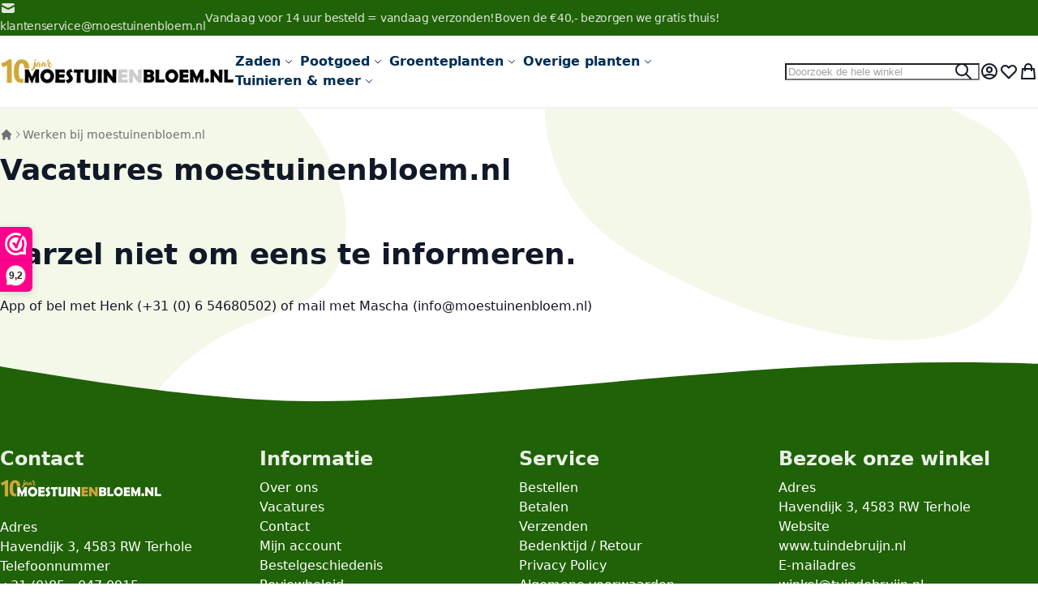

--- FILE ---
content_type: text/css
request_url: https://moestuinenbloem.nl/static/version1755585987/frontend/Local/argentobreeze-custom/nl_NL/WebwinkelKeur_Magento2/css/widget.min.css
body_size: 382
content:
.webwinkelkeur-small-score .rating-summary{float:left;margin-right:10px}.webwinkelkeur-small-score .brandicon{background:url(../images/webwinkelkeur_brand_icon.png) no-repeat;background-size:20px;width:25px;height:25px;position:absolute;margin:-3px 0 0 -24px}.webwinkelkeur-small-score p{display:block;padding:4px;margin-bottom:0}.webwinkelkeur-small-score a{margin-left:25px}.webwinkelkeur-big-score.default,.webwinkelkeur-big-score.nl{background-image:url(../images/webwinkelkeur_brand.svg);background-position:50% 20%}.webwinkelkeur-big-score.de,.webwinkelkeur-big-score.en,.webwinkelkeur-big-score.es,.webwinkelkeur-big-score.fr{background-image:url(../images/valuedshops_brand.svg);background-position:50% 30%}.webwinkelkeur-big-score{padding:20px;width:250px;background:#f8f8f8 no-repeat 60px 20px;background-size:250px;image-rendering:auto}.webwinkelkeur-big-score p{display:block;margin-top:120px;margin-bottom:5px}.webwinkelkeur-big-score .score{font-weight:700;font-size:16px;border-bottom:1px solid rgba(126,128,126,.08);display:block}.webwinkelkeur-big-score .text{display:block;font-size:13px;margin-top:8px}.trustprofile-small-score .rating-summary{float:left;margin-right:10px}.trustprofile-small-score .brandicon{background:url(../images/trustprofile_brand_icon.png) no-repeat;background-size:20px;width:25px;height:25px;position:absolute;margin:-3px 0 0 -24px}.trustprofile-small-score p{display:block;padding:4px;margin-bottom:0}.trustprofile-small-score a{margin-left:25px}.trustprofile-big-score{background-color:#f8f8f8;background-image:url(../images/trustprofile_brand.svg);background-repeat:no-repeat;background-position:50% 30%;background-size:250px;padding:20px;width:250px;image-rendering:auto}.trustprofile-big-score p{display:block;margin-top:120px;margin-bottom:5px}.trustprofile-big-score .score{font-weight:700;font-size:16px;border-bottom:1px solid rgba(126,128,126,.08);display:block}.trustprofile-big-score .text{display:block;font-size:13px;margin-top:8px}

--- FILE ---
content_type: text/css
request_url: https://moestuinenbloem.nl/static/version1755585987/frontend/Local/argentobreeze-custom/nl_NL/css/deferred-default.min.css
body_size: 12595
content:
*{outline:none}:where(:focus-visible){outline:2px solid rgba(var(--ring-color),var(--ring-alpha,1));outline-offset:1px}select:not([multiple]){background-image:url("data:image/svg+xml,%3csvg xmlns='http://www.w3.org/2000/svg' fill='none' viewBox='0 0 20 20'%3e%3cpath stroke='%236b7280' stroke-linecap='round' stroke-linejoin='round' stroke-width='1.5' d='M6 8l4 4 4-4'/%3e%3c/svg%3e");background-position:right .5rem center;background-repeat:no-repeat;background-size:1.5em 1.5em}[type=checkbox]:checked,[type=radio]:checked{border-color:transparent;background-color:currentColor;background-size:100% 100%;background-position:center;background-repeat:no-repeat}[type=checkbox]:checked{background-image:url("data:image/svg+xml,%3csvg viewBox='0 0 16 16' fill='white' xmlns='http://www.w3.org/2000/svg'%3e%3cpath d='M12.207 4.793a1 1 0 010 1.414l-5 5a1 1 0 01-1.414 0l-2-2a1 1 0 011.414-1.414L6.5 9.086l4.293-4.293a1 1 0 011.414 0z'/%3e%3c/svg%3e")}[type=radio]:checked{background-image:url("data:image/svg+xml,%3csvg viewBox='0 0 16 16' fill='white' xmlns='http://www.w3.org/2000/svg'%3e%3ccircle cx='8' cy='8' r='3'/%3e%3c/svg%3e")}[type=checkbox]:checked:focus-visible,[type=checkbox]:checked:hover,[type=radio]:checked:focus-visible,[type=radio]:checked:hover{border-color:transparent;background-color:currentColor}[type=checkbox]:indeterminate{background-image:url("data:image/svg+xml,%3csvg xmlns='http://www.w3.org/2000/svg' fill='none' viewBox='0 0 16 16'%3e%3cpath stroke='white' stroke-linecap='round' stroke-linejoin='round' stroke-width='2' d='M4 8h8'/%3e%3c/svg%3e");border-color:transparent;background-color:currentColor;background-size:100% 100%;background-position:center;background-repeat:no-repeat}[type=checkbox]:indeterminate:focus-visible,[type=checkbox]:indeterminate:hover{border-color:transparent;background-color:currentColor}[type=file]:focus{outline:1px auto -webkit-focus-ring-color}[type=range]:focus,[type=range]:focus-visible{outline:0}[type=range]:focus::-webkit-slider-thumb{box-shadow:0 0 0 1px rgba(var(--z-layer-bg),var(--z-layer-bg-alpha,1)),0 0 0 .25rem rgba(var(--brand-color),.2)}[type=range]:focus::-moz-range-thumb{box-shadow:0 0 0 1px rgba(var(--z-layer-bg),var(--z-layer-bg-alpha,1)),0 0 0 .25rem rgba(var(--brand-color),.2)}[type=range]:focus::-webkit-slider-thumb{transition:background-color var(--transition-duration),border-color var(--transition-duration),box-shadow var(--transition-duration),color var(--transition-duration),text-decoration-color var(--transition-duration),opacity var(--transition-duration),transform var(--transition-duration),display var(--transition-duration),visibility var(--transition-duration) 0s;transition-timing-function:cubic-bezier(.4,0,.2,1);transition-behavior:allow-discrete}.breeze-inactive [type=range]:focus::-webkit-slider-thumb{transition:none !important}[type=range]:focus::-moz-range-thumb{transition:background-color var(--transition-duration),border-color var(--transition-duration),box-shadow var(--transition-duration),color var(--transition-duration),text-decoration-color var(--transition-duration),opacity var(--transition-duration),transform var(--transition-duration),display var(--transition-duration),visibility var(--transition-duration) 0s;transition-timing-function:cubic-bezier(.4,0,.2,1);transition-behavior:allow-discrete}.breeze-inactive [type=range]:focus::-moz-range-thumb{transition:none !important}.breeze-gallery.caption [data-caption]:not([data-caption=""]):after{content:attr(data-caption);position:absolute;bottom:0;left:50%;transform:translateX(-50%);padding:1px 5px;background:rgb(var(--base-bg,255,255,255))}.breeze-gallery.opened{top:0;left:0;position:fixed;z-index:999;width:100%;height:100vh;padding:10px;box-sizing:border-box;background:rgb(var(--base-bg,255,255,255))}.breeze-gallery.opened .close{background:rgba(var(--base-bg,255,255,255),.6);display:block;right:3px;top:3px;display:flex;align-items:center;justify-content:center;width:45px;height:45px}.breeze-gallery.opened .controls{visibility:visible}.breeze-gallery.opened .stage{flex-grow:1;overflow:hidden !important}.breeze-gallery.opened .stage:not(.video) .main-image-wrapper{cursor:default}.breeze-gallery.opened .stage>div:first-child,.breeze-gallery.opened .stage>div:first-child picture{margin:0 auto;max-height:100%}.breeze-gallery.opened .stage>div:first-child,.breeze-gallery.opened .stage>div:first-child picture,.breeze-gallery.opened .stage>div:first-child .main-image-wrapper{align-items:normal}.breeze-gallery.opened .stage>div:first-child img{object-fit:contain}.breeze-gallery.opened .thumbnails.hidden{display:flex}@media (orientation:landscape){.breeze-gallery.opened{flex-direction:row;align-items:flex-start;justify-content:flex-end}.breeze-gallery.opened .thumbnails{flex-direction:column;flex-wrap:nowrap;order:-1;max-height:550px;margin:0 5px 0 0;padding-right:5px;padding-bottom:0;overflow-y:overlay}.breeze-gallery.opened .stage{height:100%;flex-shrink:1}.breeze-gallery.opened .thumbnails{max-height:none !important;height:100%;justify-content:flex-start}}:root{--magnifier-gap:var(--gallery-columns-gap,10px)}.image-magnifier-lens,.image-magnifier-stage{direction:ltr;pointer-events:none;overflow:hidden;opacity:0;visibility:visible !important;box-shadow:0 2px 7px rgba(0,0,0,.1),0 1px 6px rgba(0,0,0,.06)}.image-magnifier-lens.magnifier-active,.image-magnifier-stage.magnifier-active{opacity:1}.image-magnifier-lens div,.image-magnifier-stage div{transform:translate3d(0,0,0);background:#fff;display:flex;align-items:center;justify-content:center}.image-magnifier-lens img[src=''],.image-magnifier-stage img[src='']{opacity:0}.image-magnifier-lens{border:1px solid rgba(0,0,0,.4);filter:contrast(94%)}.image-magnifier-lens.circle{border-radius:9999px}.image-magnifier-lens div{background:rgba(255,255,255,.4)}.image-magnifier-stage{z-index:999;background:#fff}.image-magnifier-stage div{transition:.1s transform ease-out}@media (prefers-reduced-motion){.image-magnifier-stage div{transition:none}}.magnifier .breeze-gallery:not(.opened) .stage,.magnifier .breeze-gallery .images{-webkit-touch-callout:none}.magnifier .main-image,.magnifier .images .item>img{backface-visibility:hidden;transition:filter .1s linear}.magnifier-stage-inner .image-magnifier-lens{opacity:0}.magnifier-stage-inner .image-magnifier-stage{box-shadow:none}.magnifier-stage-inner:has(.stage .loading-mask) .image-magnifier-stage{opacity:0}.magnifier-stage-inner .breeze-gallery .next,.magnifier-stage-inner .breeze-gallery .prev{z-index:1000}.image-magnifier-stage-inner{filter:contrast(94%)}.magnifier-stage-inner.magnifier-active .product.media .main-image-wrapper{z-index:100}:not(.magnifier-stage-inner).magnifier-active .product.media .stage,:not(.magnifier-stage-inner).magnifier-active .product.media .images .item{z-index:100}.magnifier-active .product.media .main-image,.magnifier-active .product.media .images .magnifier-active>img{filter:contrast(94%) grayscale(100%) opacity(60%)}[data-mage-init*='"collapsible":']>[data-role=content],.modal-inner-wrap,.block.filter .filter-content,.block.filter .filter-title strong:after,.actions-secondary .action,.toolbar .sorter-action,.toolbar .modes a,.pages a.page,.pages .action.next,.pages .action.previous,.minicart-items .actions a,.breeze.breeze-theme #maincontent>.page.messages .message,.navigation-wrapper,.nav-toggle span:after,.navigation .parent>a .ui-icon,.navigation .parent>a:after,.slick-active button span,.product-social-links a.action,.product-social-links button.action,.cart.table-wrapper .action-edit,.cart.table-wrapper .action-delete,.cart.table-wrapper .action-towishlist,.cart.table-wrapper .action-gift:after,.cart-tax-total:after,.totals-tax-summary .amount .price:before,.message.global.cookie{transition:background-color var(--transition-duration),border-color var(--transition-duration),box-shadow var(--transition-duration),color var(--transition-duration),text-decoration-color var(--transition-duration),opacity var(--transition-duration),transform var(--transition-duration),display var(--transition-duration),visibility var(--transition-duration) 0s;transition-timing-function:cubic-bezier(.4,0,.2,1);transition-behavior:allow-discrete}.breeze-inactive [data-mage-init*='"collapsible":']>[data-role=content],.breeze-inactive .modal-inner-wrap,.breeze-inactive .block.filter .filter-content,.breeze-inactive .block.filter .filter-title strong:after,.breeze-inactive .actions-secondary .action,.breeze-inactive .toolbar .sorter-action,.breeze-inactive .toolbar .modes a,.breeze-inactive .pages a.page,.breeze-inactive .pages .action.next,.breeze-inactive .pages .action.previous,.breeze-inactive .minicart-items .actions a,.breeze-inactive .breeze.breeze-theme #maincontent>.page.messages .message,.breeze-inactive .navigation-wrapper,.breeze-inactive .nav-toggle span:after,.breeze-inactive .navigation .parent>a .ui-icon,.breeze-inactive .navigation .parent>a:after,.breeze-inactive .slick-active button span,.breeze-inactive .product-social-links a.action,.breeze-inactive .product-social-links button.action,.breeze-inactive .cart.table-wrapper .action-edit,.breeze-inactive .cart.table-wrapper .action-delete,.breeze-inactive .cart.table-wrapper .action-towishlist,.breeze-inactive .cart.table-wrapper .action-gift:after,.breeze-inactive .cart-tax-total:after,.breeze-inactive .totals-tax-summary .amount .price:before{transition:none !important}.block>.title,.block .block-title{color:rgba(var(--block-title-color),var(--block-title-alpha,1));background:rgba(var(--block-title-bg),var(--block-bg-alpha,1))}.block .block-content{background:rgb(var(--block-content-bg),var(--block-content-bg-alpha,1))}.block-hero .block-title:before,.page-bottom .block .block-title:before,.cms-index-index .page-wrapper .main .block .block-title:before,.catalog-product-view .main .container>.block .block-title:before,.catalog-product-view .main>.block .block-title:before{background-color:currentColor;-webkit-mask:url('data:image/svg+xml,<svg width="48" height="9" viewBox="0 0 48 9" xmlns="http://www.w3.org/2000/svg"><path fill-rule="evenodd" clip-rule="evenodd" d="M21.441 4.89907C22.0551 4.61749 22.8357 4.40117 24 4.40117V0C22.1531 0 20.6752 0.358529 19.4087 0.939228C18.2215 1.48357 17.2908 2.19727 16.57 2.7499C16.5521 2.76362 16.5344 2.77725 16.5167 2.79077C15.0959 3.87982 14.142 4.59883 12 4.59883C10.8357 4.59883 10.0551 4.38251 9.441 4.10093C8.77707 3.79651 8.22162 3.38254 7.44956 2.79077L7.41657 2.76549C5.84205 1.55852 3.80893 0 -1.90735e-06 0C-3.81198 0 -5.85544 1.56053 -7.43748 2.76867L-7.4631 2.78824C-8.88873 3.87687 -9.85506 4.59883 -12 4.59883V9C-8.18803 9 -6.14456 7.43947 -4.56253 6.23133L-4.5369 6.21176C-3.11127 5.12313 -2.14494 4.40117 -1.90735e-06 4.40117C2.14195 4.40117 3.09588 5.12018 4.51674 6.20923C4.53438 6.22275 4.55215 6.23637 4.57005 6.2501C5.29075 6.80273 6.22151 7.51643 7.40871 8.06077C8.67521 8.64147 10.1531 9 12 9C15.8089 9 17.842 7.44148 19.4166 6.23451L19.4496 6.20923C20.2216 5.61746 20.7771 5.20349 21.441 4.89907Z"/><path fill-rule="evenodd" clip-rule="evenodd" d="M57.441 4.10093C58.0551 4.38251 58.8357 4.59883 60 4.59883V9C58.1531 9 56.6752 8.64147 55.4087 8.06077C54.2215 7.51643 53.2908 6.80273 52.57 6.2501C52.5521 6.23638 52.5344 6.22275 52.5167 6.20923C51.0959 5.12018 50.142 4.40117 48 4.40117C46.8357 4.40117 46.0551 4.61749 45.441 4.89907C44.7771 5.20349 44.2216 5.61746 43.4496 6.20923L43.4166 6.23451C41.842 7.44148 39.8089 9 36 9C32.188 9 30.1446 7.43947 28.5625 6.23133L28.5369 6.21176C27.1113 5.12313 26.1449 4.40117 24 4.40117V0C27.812 0 29.8554 1.56053 31.4375 2.76867L31.4631 2.78824C32.8887 3.87687 33.8551 4.59883 36 4.59883C38.142 4.59883 39.0959 3.87982 40.5167 2.79077C40.5344 2.77725 40.5521 2.76363 40.57 2.7499C41.2907 2.19727 42.2215 1.48357 43.4087 0.939228C44.6752 0.358529 46.1531 0 48 0C51.8089 0 53.842 1.55852 55.4166 2.76549L55.4496 2.79077C56.2216 3.38254 56.7771 3.79651 57.441 4.10093Z"/></svg>') no-repeat 50% 50%;-webkit-mask-size:48px 9px}.page-footer .block.newsletter .title:before{background-color:currentColor;-webkit-mask:url('data:image/svg+xml,<svg width="48" height="9" viewBox="0 0 48 9" xmlns="http://www.w3.org/2000/svg"><path fill-rule="evenodd" clip-rule="evenodd" d="M21.441 4.89907C22.0551 4.61749 22.8357 4.40117 24 4.40117V0C22.1531 0 20.6752 0.358529 19.4087 0.939228C18.2215 1.48357 17.2908 2.19727 16.57 2.7499C16.5521 2.76362 16.5344 2.77725 16.5167 2.79077C15.0959 3.87982 14.142 4.59883 12 4.59883C10.8357 4.59883 10.0551 4.38251 9.441 4.10093C8.77707 3.79651 8.22162 3.38254 7.44956 2.79077L7.41657 2.76549C5.84205 1.55852 3.80893 0 -1.90735e-06 0C-3.81198 0 -5.85544 1.56053 -7.43748 2.76867L-7.4631 2.78824C-8.88873 3.87687 -9.85506 4.59883 -12 4.59883V9C-8.18803 9 -6.14456 7.43947 -4.56253 6.23133L-4.5369 6.21176C-3.11127 5.12313 -2.14494 4.40117 -1.90735e-06 4.40117C2.14195 4.40117 3.09588 5.12018 4.51674 6.20923C4.53438 6.22275 4.55215 6.23637 4.57005 6.2501C5.29075 6.80273 6.22151 7.51643 7.40871 8.06077C8.67521 8.64147 10.1531 9 12 9C15.8089 9 17.842 7.44148 19.4166 6.23451L19.4496 6.20923C20.2216 5.61746 20.7771 5.20349 21.441 4.89907Z"/><path fill-rule="evenodd" clip-rule="evenodd" d="M57.441 4.10093C58.0551 4.38251 58.8357 4.59883 60 4.59883V9C58.1531 9 56.6752 8.64147 55.4087 8.06077C54.2215 7.51643 53.2908 6.80273 52.57 6.2501C52.5521 6.23638 52.5344 6.22275 52.5167 6.20923C51.0959 5.12018 50.142 4.40117 48 4.40117C46.8357 4.40117 46.0551 4.61749 45.441 4.89907C44.7771 5.20349 44.2216 5.61746 43.4496 6.20923L43.4166 6.23451C41.842 7.44148 39.8089 9 36 9C32.188 9 30.1446 7.43947 28.5625 6.23133L28.5369 6.21176C27.1113 5.12313 26.1449 4.40117 24 4.40117V0C27.812 0 29.8554 1.56053 31.4375 2.76867L31.4631 2.78824C32.8887 3.87687 33.8551 4.59883 36 4.59883C38.142 4.59883 39.0959 3.87982 40.5167 2.79077C40.5344 2.77725 40.5521 2.76363 40.57 2.7499C41.2907 2.19727 42.2215 1.48357 43.4087 0.939228C44.6752 0.358529 46.1531 0 48 0C51.8089 0 53.842 1.55852 55.4166 2.76549L55.4496 2.79077C56.2216 3.38254 56.7771 3.79651 57.441 4.10093Z"/></svg>') no-repeat 50% 50%;-webkit-mask-size:48px 9px}.breadcrumbs li:after{background-color:currentColor;-webkit-mask:url('data:image/svg+xml,<svg xmlns="http://www.w3.org/2000/svg" fill="none" viewBox="0 0 24 24" stroke="currentColor"><path stroke-linecap="round" stroke-linejoin="round" stroke-width="2" d="M9 5l7 7-7 7" /></svg>') no-repeat 50% 50%;-webkit-mask-size:.75rem .75rem}.swatch-option-tooltip{opacity:0;transform:scale(.95);color:rgba(var(--base-color),var(--base-alpha,1));--base-color:17,24,39;--base-alpha:1;--headings-color:var(--base-color);--headings-alpha:1;--block-title-color:var(--base-color);--link-color:var(--blue);--link-alpha:.85;--muted-bg:243,244,246;--muted-bg-alpha:1;--ring-color:var(--brand-color);--ring-alpha:1;--button-bg:var(--brand-color);--button-border-color:var(--button-bg);--button-color:255,255,255;--button-hover-bg:var(--brand-hover-color);--button-primary-color:255,255,255;--button-primary-bg:var(--brand-color);--button-primary-border-color:var(--button-bg);--button-secondary-color:var(--gray-600);--button-secondary-bg:var(--gray-200);--button-secondary-border-color:var(--button-secondary-bg);--button-secondary-hover-bg:var(--gray-300);--input-color:17,24,39;--input-alpha:1;--input-bg:var(--base-bg);--input-bg-alpha:1;--input-border-color:var(--gray-900);--input-border-alpha:1;transition:background-color var(--transition-duration),border-color var(--transition-duration),box-shadow var(--transition-duration),color var(--transition-duration),text-decoration-color var(--transition-duration),opacity var(--transition-duration),transform var(--transition-duration),display var(--transition-duration),visibility var(--transition-duration) 0s;transition-timing-function:cubic-bezier(.4,0,.2,1);transition-behavior:allow-discrete;padding:var(--dropdown-padding);width:var(--dropdown-width);transform-origin:top;z-index:850;visibility:hidden;margin-top:.125rem;color:rgba(var(--z-layer-color),var(--z-layer-color-alpha,1));background:rgba(var(--z-layer-bg),var(--z-layer-bg-alpha,1));box-shadow:0 4px 15px -2px rgba(0,0,0,.1),0 1px 6px rgba(0,0,0,.05);border-radius:.25rem;text-align:left}.breeze-inactive .swatch-option-tooltip{transition:none !important}.swatch-option-tooltip:not([style*=none]){z-index:851;opacity:1;pointer-events:all;display:block;visibility:visible;transform:scale(1)}.field-tooltip-content,.dropdown.options .dropdown,.tooltip.wrapper .tooltip.content,.minicart-wrapper .mage-dropdown-dialog,.minisearch .search-autocomplete,.map-popup,.navigation .submenu{opacity:0;transform:scale(.95);color:rgba(var(--base-color),var(--base-alpha,1));--base-color:17,24,39;--base-alpha:1;--headings-color:var(--base-color);--headings-alpha:1;--block-title-color:var(--base-color);--link-color:var(--blue);--link-alpha:.85;--muted-bg:243,244,246;--muted-bg-alpha:1;--ring-color:var(--brand-color);--ring-alpha:1;--button-bg:var(--brand-color);--button-border-color:var(--button-bg);--button-color:255,255,255;--button-hover-bg:var(--brand-hover-color);--button-primary-color:255,255,255;--button-primary-bg:var(--brand-color);--button-primary-border-color:var(--button-bg);--button-secondary-color:var(--gray-600);--button-secondary-bg:var(--gray-200);--button-secondary-border-color:var(--button-secondary-bg);--button-secondary-hover-bg:var(--gray-300);--input-color:17,24,39;--input-alpha:1;--input-bg:var(--base-bg);--input-bg-alpha:1;--input-border-color:var(--gray-900);--input-border-alpha:1;transition:background-color var(--transition-duration),border-color var(--transition-duration),box-shadow var(--transition-duration),color var(--transition-duration),text-decoration-color var(--transition-duration),opacity var(--transition-duration),transform var(--transition-duration),display var(--transition-duration),visibility var(--transition-duration) 0s;transition-timing-function:cubic-bezier(.4,0,.2,1);transition-behavior:allow-discrete;padding:var(--dropdown-padding);width:var(--dropdown-width);transform-origin:top;z-index:850;visibility:hidden;margin-top:.125rem;color:rgba(var(--z-layer-color),var(--z-layer-color-alpha,1));background:rgba(var(--z-layer-bg),var(--z-layer-bg-alpha,1));box-shadow:0 4px 15px -2px rgba(0,0,0,.1),0 1px 6px rgba(0,0,0,.05);border-radius:.25rem;text-align:left}.breeze-inactive .field-tooltip-content,.breeze-inactive .dropdown.options .dropdown,.breeze-inactive .tooltip.wrapper .tooltip.content,.breeze-inactive .minicart-wrapper .mage-dropdown-dialog,.breeze-inactive .minisearch .search-autocomplete,.breeze-inactive .map-popup,.breeze-inactive .navigation .submenu{transition:none !important}.field-tooltip-content[aria-hidden=false],.dropdown.options .dropdown[aria-hidden=false],.tooltip.wrapper:hover .tooltip.content,.tooltip.wrapper:focus .tooltip.content,.minicart-wrapper .mage-dropdown-dialog[style=""],.minicart-wrapper .mage-dropdown-dialog[style*=block],.minisearch .search-autocomplete:not(:empty):not([style*="display:none"]):not([style*="display: none"]),.map-popup.active,.navigation .submenu.shown,.navigation .submenu[aria-expanded=true]:not([aria-hidden]),body:not(.breeze) .navigation .submenu[aria-expanded=true]:not([aria-hidden]) .submenu{z-index:851;opacity:1;pointer-events:all;display:block;visibility:visible;transform:scale(1)}.dropdown.options .dropdown>li>a,.dropdown.options .dropdown>ul>li>a,.minisearch .search-autocomplete [role=listbox] li,.navigation :where(li[class*=level])>a{--divider-alpha:.05;cursor:pointer}.dropdown.options .dropdown>li>a:hover,.dropdown.options .dropdown>ul>li>a:hover,.minisearch .search-autocomplete [role=listbox] li:hover,.navigation :where(li[class*=level])>a:hover{background:rgba(var(--base-color),var(--divider-alpha,.1))}[data-collapsible]>[data-role=title],[data-role=collapsible]>[data-role=title],[data-mage-init*='"collapsible":']>[data-role=title],.block-collapsible-nav>.title,.dropdown.options .toggle,.minicart-wrapper .action.showcart{cursor:pointer}[data-collapsible]>[data-role=title]:after,[data-role=collapsible]>[data-role=title]:after,[data-mage-init*='"collapsible":']>[data-role=title]:after,.block-collapsible-nav>.title:after,.dropdown.options:not(.no-chevron) .toggle:after{transition:background-color var(--transition-duration),border-color var(--transition-duration),box-shadow var(--transition-duration),color var(--transition-duration),text-decoration-color var(--transition-duration),opacity var(--transition-duration),transform var(--transition-duration),display var(--transition-duration),visibility var(--transition-duration) 0s;transition-timing-function:cubic-bezier(.4,0,.2,1);transition-behavior:allow-discrete;background-color:currentColor;-webkit-mask:url('data:image/svg+xml,<svg xmlns="http://www.w3.org/2000/svg" fill="none" viewBox="0 0 24 24" stroke="currentColor"><path stroke-linecap="round" stroke-linejoin="round" stroke-width="2" d="M9 5l7 7-7 7" /></svg>') no-repeat 50% 50%;-webkit-mask-size:.75rem .75rem}:where(input:not([type=range])):focus,:where(input:not([type=range])):focus-visible,textarea:focus,textarea:focus-visible,select:focus,select:focus-visible{--input-bg:var(--gray-100);--input-border-color:var(--brand-color);--input-outline-color:var(--input-border-color);--input-shadow-spread:1px;outline:2px solid rgba(var(--input-outline-color),var(--input-outline-alpha));outline-offset:2px}:where(input:not([type=range])):-webkit-autofill,textarea:-webkit-autofill,select:-webkit-autofill{-webkit-box-shadow:none,0 0 0 30px rgba(var(--muted-bg),var(--muted-bg-alpha,1)) inset;-webkit-text-fill-color:rgba(var(--input-color),var(--input-alpha))}button,.action.primary,input[type=submit],input[type=reset],input[type=button],.pagebuilder-button-primary,.pagebuilder-button-secondary,.pagebuilder-button-link{transition:background-color var(--transition-duration),border-color var(--transition-duration),box-shadow var(--transition-duration),color var(--transition-duration),text-decoration-color var(--transition-duration),opacity var(--transition-duration),transform var(--transition-duration),display var(--transition-duration),visibility var(--transition-duration) 0s;transition-timing-function:cubic-bezier(.4,0,.2,1);transition-behavior:allow-discrete}.breeze-inactive button,.breeze-inactive .action.primary,.breeze-inactive input[type=submit],.breeze-inactive input[type=reset],.breeze-inactive input[type=button],.breeze-inactive .pagebuilder-button-primary,.breeze-inactive .pagebuilder-button-secondary,.breeze-inactive .pagebuilder-button-link{transition:none !important}button.selected,.action.primary.selected,input[type=submit].selected,input[type=reset].selected,input[type=button].selected,.pagebuilder-button-primary.selected,.pagebuilder-button-secondary.selected,.pagebuilder-button-link.selected{--button-color:255,255,255;--button-bg:var(--brand-color);--button-border-color:var(--button-bg)}@media (hover:hover){button:hover,.action.primary:hover,input[type=submit]:hover,input[type=reset]:hover,input[type=button]:hover,.pagebuilder-button-primary:hover,.pagebuilder-button-secondary:hover,.pagebuilder-button-link:hover{background:rgba(var(--button-hover-bg),var(--button-hover-bg-alpha));text-decoration:none !important;--button-border-color:var(--button-hover-bg)}button.selected:hover,.action.primary.selected:hover,input[type=submit].selected:hover,input[type=reset].selected:hover,input[type=button].selected:hover,.pagebuilder-button-primary.selected:hover,.pagebuilder-button-secondary.selected:hover,.pagebuilder-button-link.selected:hover{--button-hover-bg:var(--brand-color)}}button:focus-visible,.action.primary:focus-visible,input[type=submit]:focus-visible,input[type=reset]:focus-visible,input[type=button]:focus-visible,.pagebuilder-button-primary:focus-visible,.pagebuilder-button-secondary:focus-visible,.pagebuilder-button-link:focus-visible{z-index:10;outline:2px solid rgba(var(--ring-color),var(--ring-alpha,1));outline-offset:2px}:where(button:not([type=submit]):not(.action-primary):not(.primary):not(.pagebuilder-button-link):not(.pagebuilder-button-primary):not(.select)),input[type=reset],input[type=button],.pagebuilder-button-secondary,.product-items .product-item .actions-primary .tocart{--button-hover-bg:var(--button-secondary-hover-bg)}@media (hover:hover){:where(button:not([type=submit]):not(.action-primary):not(.primary):not(.pagebuilder-button-link):not(.pagebuilder-button-primary):not(.select)):hover,input[type=reset]:hover,input[type=button]:hover,.pagebuilder-button-secondary:hover,.product-items .product-item .actions-primary .tocart:hover{--button-border-color:var(--gray-300)}}@media (hover:hover){.pagebuilder-button-link:hover{text-decoration:underline !important;--button-hover-bg-alpha:0;--button-border-alpha:0;--button-color:var(--link-color)}}.button-ghost button,.button-ghost .pagebuilder-button-primary,.button-ghost .pagebuilder-button-secondary{--button-hover-bg:var(--base-color)}@media (hover:hover){.button-ghost button:hover,.button-ghost .pagebuilder-button-primary:hover,.button-ghost .pagebuilder-button-secondary:hover{--button-hover-bg-alpha:.1;--button-color:var(--base-color);--button-border-color:var(--base-color)}}.product-options-wrapper .action.back{--button-bg:var(--base-bg);--button-border-color:var(--base-bg);padding:0 !important;background:0 0 !important;color:inherit !important;font-family:inherit !important;font-weight:inherit !important;font-size:inherit !important;text-transform:inherit !important;border:0 !important;border-radius:0 !important;text-align:left}.product-options-wrapper .action.back:focus-visible{outline:2px solid rgba(var(--ring-color),var(--ring-alpha,1));outline-offset:1px}.button-close,.ui-dialog.popup .action.close,.modal-header .action-close,.block-minicart .action.close{float:right;--button-bg:var(--base-bg);--button-border-color:var(--base-bg);padding:0 !important;background:0 0 !important;color:inherit !important;font-family:inherit !important;font-weight:inherit !important;font-size:inherit !important;text-transform:inherit !important;border:0 !important;border-radius:0 !important;text-align:left;margin-left:auto;opacity:.7;cursor:pointer}.button-close:focus-visible,.ui-dialog.popup .action.close:focus-visible,.modal-header .action-close:focus-visible,.block-minicart .action.close:focus-visible{outline:2px solid rgba(var(--ring-color),var(--ring-alpha,1));outline-offset:1px}.button-close:before,.ui-dialog.popup .action.close:before,.modal-header .action-close:before,.block-minicart .action.close:before{display:block;content:'';width:1.5rem;height:1.5rem;background-color:currentColor;-webkit-mask:url('data:image/svg+xml,<svg xmlns="http://www.w3.org/2000/svg" fill="none" viewBox="0 0 24 24" stroke="currentColor"><path stroke-linecap="round" stroke-linejoin="round" stroke-width="2" d="M6 18L18 6M6 6l12 12" /></svg>') no-repeat 50% 50%;-webkit-mask-size:1.5rem 1.5rem}.button-close span,.ui-dialog.popup .action.close span,.modal-header .action-close span,.block-minicart .action.close span{position:absolute;width:1px;height:1px;padding:0;margin:-1px;overflow:hidden;clip:rect(0,0,0,0);white-space:nowrap;border-width:0}.minicart-items .details-qty .update-cart-item{font-size:.75rem;line-height:1rem;padding:.25rem .5rem}.minicart-items .details-qty .item-qty{font-size:.75rem;line-height:1rem;padding:.25rem;width:auto;flex-grow:0}.minicart-items-wrapper:after{pointer-events:none;content:'';position:absolute;bottom:0;left:0;right:0;width:100%;height:1rem;background:linear-gradient(rgba(var(--z-layer-bg),0),rgba(var(--z-layer-bg),.8))}.modal-content,.minicart-items-wrapper>.minicart-items{scrollbar-gutter:stable}.modal-content::-webkit-scrollbar,.minicart-items-wrapper>.minicart-items::-webkit-scrollbar{width:.375rem;height:.375rem}.modal-content::-webkit-scrollbar-track,.minicart-items-wrapper>.minicart-items::-webkit-scrollbar-track{background-color:rgb(var(--scrollbar-bg));border-radius:24rem}.modal-content::-webkit-scrollbar-thumb,.minicart-items-wrapper>.minicart-items::-webkit-scrollbar-thumb{background-color:rgb(var(--scrollbar-color));border-radius:24rem}.load.indicator:before,.product-item-info-image-loading .product-item-photo:before{animation:rotate var(--spinner-duration) linear infinite;width:var(--spinner-size);height:var(--spinner-size);border:var(--spinner-border-width) solid rgb(var(--spinner-border-color));border-top-color:transparent;border-radius:50%}[data-mage-init*='"tabs":']>[data-role=collapsible]{cursor:pointer}[data-mage-init*='"tabs":']>[data-role=collapsible]:hover{--muted-alpha:.9;--muted-bg-alpha:.5;color:#4b5563}[data-mage-init*='"tabs":']>[data-role=collapsible]:focus-visible{z-index:10}@media (max-width:767.98px){[data-mage-init*='"tabs":']>[data-role=collapsible]:after{transition:background-color var(--transition-duration),border-color var(--transition-duration),box-shadow var(--transition-duration),color var(--transition-duration),text-decoration-color var(--transition-duration),opacity var(--transition-duration),transform var(--transition-duration),display var(--transition-duration),visibility var(--transition-duration) 0s;transition-timing-function:cubic-bezier(.4,0,.2,1);transition-behavior:allow-discrete;background-color:currentColor;-webkit-mask:url('data:image/svg+xml,<svg xmlns="http://www.w3.org/2000/svg" fill="none" viewBox="0 0 24 24" stroke="currentColor"><path stroke-linecap="round" stroke-linejoin="round" stroke-width="2" d="M9 5l7 7-7 7" /></svg>') no-repeat 50% 50%;-webkit-mask-size:.75rem .75rem}.breeze-inactive [data-mage-init*='"tabs":']>[data-role=collapsible]:after{transition:none !important}}[data-mage-init*='"tabs":']>[data-role=collapsible][aria-expanded=true],[data-mage-init*='"tabs":']>[data-role=collapsible]:nth-child(1):not([aria-expanded]){--muted-alpha:.9;color:#1f2937}[data-mage-init*='"tabs":']>[data-role=collapsible][aria-expanded=true]:hover,[data-mage-init*='"tabs":']>[data-role=collapsible]:nth-child(1):not([aria-expanded]):hover{--muted-bg-alpha:1}[data-content-type=tabs] .tab-header{cursor:pointer}[data-content-type=tabs] .tab-header:hover{--muted-alpha:.9;--muted-bg-alpha:.5;color:#4b5563}[data-content-type=tabs] .tab-header:focus-visible{z-index:10}[data-content-type=tabs] .tab-header.active{--muted-alpha:.9;color:#1f2937}[data-content-type=tabs] .tab-header.active:hover{--muted-bg-alpha:1}.minicart-items .details-qty .update-cart-item span,.minicart-items .action.edit span,.minicart-items .action.delete span,.review-control-vote label span{position:absolute;width:1px;height:1px;padding:0;margin:-1px;overflow:hidden;clip:rect(0,0,0,0);white-space:nowrap;border-width:0}.mobile-header-panel .switcher .label{position:static;width:auto;height:auto;padding:0;margin:0;overflow:visible;clip:auto;white-space:normal}.minicart-items .details-qty .label,.minicart-items .details-qty .value{font-size:.875rem;line-height:1.25rem}.block-minicart .items-total{font-size:1.125rem;line-height:1.75rem}.block-minicart .block-content>.actions a.action{color:rgba(var(--link-color),var(--link-alpha));text-decoration:none}.block-minicart .block-content>.actions a.action:hover{--link-alpha:1;text-decoration:underline}.popup-authentication .block-new-customer p{margin-bottom:.75rem}.popup-authentication .block-new-customer ul{margin-top:.75rem;margin-bottom:.75rem}.popup-authentication .block-new-customer ul{padding-left:1.25rem}.popup-authentication .block-new-customer ul{list-style:disc}.footer-middle{color:rgba(var(--base-color),var(--base-alpha,1));--base-color:255,255,255;--base-alpha:.85;--headings-color:255,255,255;--headings-alpha:.9;--block-title-color:.9;--link-color:147,197,253;--link-alpha:.9;--muted-bg:31,41,55;--muted-bg-alpha:1;--ring-color:255,255,255;--ring-alpha:.7;--button-bg:var(--gray-50);--button-hover-bg:var(--gray-50);--button-border-color:var(--gray-50);--button-primary-color:var(--gray-900);--button-primary-bg:var(--gray-50);--button-primary-border-color:var(--gray-50);--button-color:var(--gray-900);--input-color:255,255,255;--input-alpha:.85;--input-bg-alpha:.07000000000000001;--input-border-alpha:0}div.mage-error,div.field-error{margin-top:.125rem;font-size:.9rem;color:rgba(var(--danger-color),var(--danger-alpha,1))}.field-tooltip{--dropdown-width:18rem;--dropdown-padding:.5rem .75rem}.field-tooltip-action:before{background-color:currentColor;-webkit-mask:url('data:image/svg+xml,<svg xmlns="http://www.w3.org/2000/svg" fill="none" viewBox="0 0 24 24" stroke="currentColor"><path stroke-linecap="round" stroke-linejoin="round" stroke-width="2" d="M8.228 9c.549-1.165 2.03-2 3.772-2 2.21 0 4 1.343 4 3 0 1.4-1.278 2.575-3.006 2.907-.542.104-.994.54-.994 1.093m0 3h.01M21 12a9 9 0 11-18 0 9 9 0 0118 0z" /></svg>') no-repeat 50% 50%;-webkit-mask-size:1.25rem 1.25rem}.ui-datepicker .ui-datepicker-calendar td{padding:0}.ui-datepicker-trigger:before{background-color:currentColor;-webkit-mask:url('data:image/svg+xml,<svg xmlns="http://www.w3.org/2000/svg" fill="none" viewBox="0 0 24 24" stroke="currentColor"><path stroke-linecap="round" stroke-linejoin="round" stroke-width="2" d="M8 7V3m8 4V3m-9 8h10M5 21h14a2 2 0 002-2V7a2 2 0 00-2-2H5a2 2 0 00-2 2v12a2 2 0 002 2z" /></svg>') no-repeat 50% 50%;-webkit-mask-size:1.5rem 1.5rem}.shadow-sm{box-shadow:0 1px 2px 0 rgba(0,0,0,.05)}.shadow{box-shadow:0 1px 3px 0 rgba(0,0,0,.1),0 1px 2px 0 rgba(0,0,0,.06)}.shadow-md{box-shadow:0 4px 6px -1px rgba(0,0,0,.1),0 2px 4px -1px rgba(0,0,0,.06)}.shadow-lg{box-shadow:0 10px 15px -3px rgba(0,0,0,.1),0 4px 6px -2px rgba(0,0,0,.05)}.shadow-xl{box-shadow:0 20px 25px -5px rgba(0,0,0,.1),0 10px 10px -5px rgba(0,0,0,.04)}.shadow-2xl{box-shadow:0 25px 50px -12px rgba(0,0,0,.25)}.shadow-sm-around{box-shadow:0 1px 9px 0 rgba(0,0,0,.05)}.shadow-around{box-shadow:0 1px 7px 0 rgba(0,0,0,.1),0 1px 5px 0 rgba(0,0,0,.06)}.shadow-md-around{box-shadow:0 2px 7px rgba(0,0,0,.1),0 1px 6px rgba(0,0,0,.06)}.shadow-lg-around{box-shadow:0 4px 15px -2px rgba(0,0,0,.1),0 1px 6px rgba(0,0,0,.05)}.shadow-xl-around{box-shadow:0 10px 25px rgba(0,0,0,.1),0 5px 10px rgba(0,0,0,.04)}.shadow-2xl-around{box-shadow:0 25px 50px rgba(0,0,0,.25)}[data-mage-init*='"collapsible":']>[data-role=content]{transition-behavior:normal}.block-collapsible-nav .title{cursor:pointer}.block-collapsible-nav .content a:hover{text-decoration:none;--base-bg-alpha:.8;background:rgba(var(--base-bg),var(--base-bg-alpha,1))}@media (min-width:768px){.block-collapsible-nav .content{position:sticky;top:.5rem;left:0}}@media (min-width:640px){.ui-dialog.popup{width:24rem}}.ui-dialog.popup .action.close{position:absolute;z-index:101;right:.5rem;top:.5rem}.dropdown.options .block-title{padding:0;border:0;margin-bottom:.5rem}.dropdown.options .subtitle{display:block;margin-bottom:.75rem;color:rgba(var(--base-color),var(--muted-alpha,.6))}.dropdown.options .product-item+.product-item{margin-top:1rem}.dropdown.options .actions-toolbar{justify-content:center;margin-top:1rem}.dropdown.options .empty{font-weight:500}@starting-style{.dropdown.options .dropdown[aria-hidden=false]{opacity:0;transform:scale(.95)}}:root{--dropdown-padding:.5rem;--dropdown-width:11rem}.dropdown-lg{--dropdown-padding:.75rem 1rem;--dropdown-width:18rem}.dropdown-xl,.map-popup{--dropdown-padding:.75rem 1rem;--dropdown-width:20rem}.modals-overlay,.modal-custom-overlay{transition:background-color var(--transition-duration),border-color var(--transition-duration),box-shadow var(--transition-duration),color var(--transition-duration),text-decoration-color var(--transition-duration),opacity var(--transition-duration),transform var(--transition-duration),display var(--transition-duration),visibility var(--transition-duration) 0s;transition-timing-function:cubic-bezier(.4,0,.2,1);transition-behavior:allow-discrete;inset:0;margin:0 !important;padding:0 !important;position:fixed;visibility:hidden;content:'';z-index:810;opacity:0;pointer-events:none;background:rgba(var(--z-overlay-bg),var(--z-overlay-bg-alpha,.8))}.breeze-inactive .modals-overlay,.breeze-inactive .modal-custom-overlay{transition:none !important}._show~.modals-overlay,._show~.modal-custom-overlay{opacity:1;pointer-events:all;visibility:visible}body.breeze._has-modal,body.breeze._has-modal-custom{overflow:hidden}.modal-slide,.modal-popup,.modal-custom{--modal-max-width:500px;--modal-max-height:85vh;--modal-padding-x:1rem;--modal-padding-y:var(--modal-padding-x);inset:0;position:fixed;z-index:900;display:flex;flex-direction:column;align-items:center;justify-content:flex-end;padding:1.75rem}@media (min-width:768px){.modal-slide,.modal-popup,.modal-custom{--modal-padding-x:2rem}}.modal-slide._show,.modal-popup._show,.modal-custom._show{visibility:visible}@media (min-width:640px){.modal-slide,.modal-popup,.modal-custom{justify-content:center}}.modal-slide[data-type=slide]{width:100%;padding:0;align-items:flex-end;padding-left:1.75rem;left:auto !important}.modal-inner-wrap{display:flex;flex-direction:column;padding:0 !important;margin:0 !important;width:100%;max-width:var(--modal-max-width);max-height:var(--modal-max-height);max-height:-webkit-fill-available;background:rgba(var(--z-layer-bg),var(--z-layer-bg-alpha,1));border-radius:.25rem;box-shadow:0 10px 25px rgba(0,0,0,.1),0 5px 10px rgba(0,0,0,.04);opacity:0}.modal-xl .modal-inner-wrap{--modal-max-width:850px}@media (max-width:767.98px){.modal-inner-wrap{transform:translateY(10px)}}@media (min-width:768px){.modal-inner-wrap{transform:scale(.97)}}[data-type=slide] .modal-inner-wrap{width:100%;height:100%;max-width:420px;max-height:none;border-radius:0;transform:translateX(100%)}._show .modal-inner-wrap{pointer-events:auto;transform:none;opacity:1}.modal-header,.modal-content,.modal-footer{padding:0 var(--modal-padding-x)}.modal-header,.modal-footer{flex-shrink:0;padding-top:var(--modal-padding-y);position:relative;z-index:10}.modal-header h1{font-size:1.5rem;line-height:2rem;margin-bottom:1rem}.modal-header .action-close{background:rgba(var(--base-bg),var(--base-bg-alpha,1));position:absolute;top:calc(var(--modal-padding-y)/3);right:calc(var(--modal-padding-x)/3)}.modal-content{overflow:auto;overscroll-behavior:contain;padding-bottom:3px;padding-top:3px}.modal-content:last-child{padding-bottom:var(--modal-padding-y)}.modal-content .message .button-close{display:none}.modal-footer{padding-bottom:var(--modal-padding-y);display:flex;justify-content:flex-end;gap:.5rem}.page-header .action.skip{--base-color:17,24,39;--base-alpha:1;position:absolute;left:.5rem;top:.5rem;z-index:40;text-align:center;background:rgba(var(--base-bg),var(--base-bg-alpha,1));color:rgba(var(--base-color),var(--base-alpha,1))}.page-header .action.skip:hover{text-decoration:underline}.page-header .action.skip:focus-within{outline-offset:0;padding:.625rem .5rem}@media (max-width:767.98px){.sidebar .action.skip{display:none !important}}.loading-mask+.loading-mask{opacity:0}.load.indicator[style*="display: inline"]{display:flex !important}.load.indicator:before{content:'';display:block}.load.indicator span{display:none}.tooltip.wrapper{--dropdown-width:16rem;--dropdown-padding:.5rem .75rem}.tooltip.wrapper .tooltip.toggle{cursor:help}.tooltip.wrapper .subtitle{font-size:1.125rem;line-height:1.75rem;font-weight:400;display:block;margin-bottom:.5rem}@media (max-width:767.98px){.tooltip.wrapper{--dropdown-width:12rem}}.towishlist:before{background-color:currentColor;-webkit-mask:url('data:image/svg+xml,<svg xmlns="http://www.w3.org/2000/svg" fill="none" viewBox="0 0 24 24" stroke="currentColor"><path stroke-linecap="round" stroke-linejoin="round" stroke-width="2" d="M4.318 6.318a4.5 4.5 0 000 6.364L12 20.364l7.682-7.682a4.5 4.5 0 00-6.364-6.364L12 7.636l-1.318-1.318a4.5 4.5 0 00-6.364 0z" /></svg>') no-repeat 50% 50%;-webkit-mask-size:1.5rem 1.5rem}.tocompare:before{background-color:currentColor;-webkit-mask:url('data:image/svg+xml,<svg xmlns="http://www.w3.org/2000/svg" fill="none" viewBox="0 0 24 24" stroke="currentColor"><path stroke-linecap="round" stroke-linejoin="round" stroke-width="2" d="M3 6l3 1m0 0l-3 9a5.002 5.002 0 006.001 0M6 7l3 9M6 7l6-2m6 2l3-1m-3 1l-3 9a5.002 5.002 0 006.001 0M18 7l3 9m-3-9l-6-2m0-2v2m0 16V5m0 16H9m3 0h3" /></svg>') no-repeat 50% 50%;-webkit-mask-size:1.5rem 1.5rem}.action.print:before{background-color:currentColor;-webkit-mask:url('data:image/svg+xml,<svg xmlns="http://www.w3.org/2000/svg" fill="none" viewBox="0 0 24 24" stroke="currentColor"><path stroke-linecap="round" stroke-linejoin="round" stroke-width="2" d="M17 17h2a2 2 0 002-2v-4a2 2 0 00-2-2H5a2 2 0 00-2 2v4a2 2 0 002 2h2m2 4h6a2 2 0 002-2v-4a2 2 0 00-2-2H9a2 2 0 00-2 2v4a2 2 0 002 2zm8-12V5a2 2 0 00-2-2H9a2 2 0 00-2 2v4h10z" /></svg>') no-repeat 50% 50%;-webkit-mask-size:1.5rem 1.5rem}.action.mailto:before{background-color:currentColor;-webkit-mask:url('data:image/svg+xml,<svg xmlns="http://www.w3.org/2000/svg" fill="none" viewBox="0 0 24 24" stroke="currentColor" stroke-width="2"><path stroke-linecap="round" stroke-linejoin="round" d="M3 8l7.89 5.26a2 2 0 002.22 0L21 8M5 19h14a2 2 0 002-2V7a2 2 0 00-2-2H5a2 2 0 00-2 2v10a2 2 0 002 2z" /></svg>') no-repeat 50% 50%;-webkit-mask-size:1.5rem 1.5rem}@media (hover:hover) and (prefers-reduced-motion:no-preference){.hover-zoom{overflow:hidden}.hover-zoom>a{outline-offset:-4px}.hover-zoom>img,.hover-zoom [data-background-images^="{\\"],.hover-zoom [data-background-images^="{\\"]>*{transition:transform .6s cubic-bezier(.35,0,.05,1)}.hover-zoom:hover [data-background-images^="{\\"]{transform:scale(1.05)}.hover-zoom:hover [data-background-images^="{\\"]>*{transform:scale(.95)}.hover-zoom:hover>img{transform:scale(1.05)}}.popup-authentication .modal-inner-wrap{--modal-max-width:850px}.popup-authentication .block-authentication{padding:0 1rem;display:flex;flex-direction:column;gap:1rem}@media (min-width:768px){.popup-authentication .block-authentication{flex-direction:row;gap:2rem}.popup-authentication .block-authentication>.block{flex-grow:1;flex-basis:0}}.block .block-title .counter{color:rgba(var(--base-color),var(--muted-alpha,.6))}.block-compare .action.delete,.filter .action.remove,.sidebar .action.delete,.sidebar .action.remove{color:rgba(var(--base-color),var(--muted-alpha,.6))}.block-compare .action.delete:before,.filter .action.remove:before,.sidebar .action.delete:before,.sidebar .action.remove:before{background-color:currentColor;-webkit-mask:url('data:image/svg+xml,<svg xmlns="http://www.w3.org/2000/svg" fill="none" viewBox="0 0 24 24" stroke="currentColor"><path stroke-linecap="round" stroke-linejoin="round" stroke-width="2" d="M6 18L18 6M6 6l12 12" /></svg>') no-repeat 50% 50%;-webkit-mask-size:1rem 1rem}.breadcrumbs a:hover{color:#4b5563;text-decoration:underline}.breadcrumbs .home:before{background-color:currentColor;-webkit-mask:url('data:image/svg+xml,<svg xmlns="http://www.w3.org/2000/svg" viewBox="0 0 20 20" fill="currentColor"><path d="M10.707 2.293a1 1 0 00-1.414 0l-7 7a1 1 0 001.414 1.414L4 10.414V17a1 1 0 001 1h2a1 1 0 001-1v-2a1 1 0 011-1h2a1 1 0 011 1v2a1 1 0 001 1h2a1 1 0 001-1v-6.586l.293.293a1 1 0 001.414-1.414l-7-7z" /></svg>') no-repeat 50% 50%;-webkit-mask-size:1rem 1rem}.breadcrumbs .home:hover:before{color:#4b5563}.footer-top{background:url(../images/wave-gray.svg) no-repeat 50% 0}.footer-middle{background:url(../images/wave-blue.svg) no-repeat 50% 0}.page-footer .block.newsletter .control>label:before{background-color:currentColor;-webkit-mask:url('data:image/svg+xml,<svg xmlns="http://www.w3.org/2000/svg" fill="none" viewBox="0 0 24 24" stroke="currentColor" stroke-width="2"><path stroke-linecap="round" stroke-linejoin="round" d="M3 8l7.89 5.26a2 2 0 002.22 0L21 8M5 19h14a2 2 0 002-2V7a2 2 0 00-2-2H5a2 2 0 00-2 2v10a2 2 0 002 2z" /></svg>') no-repeat 50% 50%;-webkit-mask-size:1.5rem 1.5rem}.dropdown .header.links{flex-direction:column;gap:0}.mobile-header-panel{margin:auto 0 0 0;padding:1rem;border:1px solid rgba(var(--base-color),var(--divider-alpha,.1));border-width:1px 0 0}.mobile-header-panel .slideout\:hide{display:none !important}.mobile-header-panel .slideout\:block{display:block !important}.mobile-header-panel .slideout\:inline{display:inline !important}.mobile-header-panel .slideout\:flex{display:flex !important}.mobile-header-panel .slideout\:inline-flex{display:inline-flex !important}.mobile-header-panel hr{width:100%}.mobile-header-panel .heading,.mobile-header-panel .switcher-label{display:block;text-transform:uppercase;font-size:.875rem;font-weight:600;color:rgba(var(--base-color),var(--muted-alpha,.6))}.mobile-header-panel .switcher,.mobile-header-panel .header-panel-info{margin-top:1rem;display:flex;gap:.75rem}.mobile-header-panel .switcher a:not(.toggle),.mobile-header-panel .header-panel-info a:not(.toggle){opacity:.7}.mobile-header-panel .switcher+.switcher{margin-top:.5rem}.mobile-header-panel .switcher .switcher-dropdown{width:100%;max-height:70dvh;min-width:200px;overflow:auto;transform-origin:bottom;margin:0 0 .5rem}.mobile-header-panel .header-panel-info{flex-direction:column;align-items:flex-start;gap:.5rem;margin:0}.mobile-header-panel :where(.header-panel-info>div){width:100%}@media (max-width:767.98px){.block.filter .filter-content{left:0;top:0;bottom:0;width:24rem;z-index:850;max-width:calc(100vw - 4rem);background:rgba(var(--z-layer-bg),var(--z-layer-bg-alpha,1));color:rgba(var(--z-layer-color),var(--z-layer-color-alpha,1));transform:translateX(-100%);overscroll-behavior:contain;overflow:auto;padding:1rem}.active.block.filter .filter-content,.filter-active .block.filter .filter-content{opacity:1;transform:translate(0,0);visibility:visible}.block.filter:not(.active) .filter-content [data-mage-init*='"collapsible":']>[data-role=content][aria-hidden=false]{visibility:hidden}.block.filter .filter-title strong:before{transition:background-color var(--transition-duration),border-color var(--transition-duration),box-shadow var(--transition-duration),color var(--transition-duration),text-decoration-color var(--transition-duration),opacity var(--transition-duration),transform var(--transition-duration),display var(--transition-duration),visibility var(--transition-duration) 0s;transition-timing-function:cubic-bezier(.4,0,.2,1);transition-behavior:allow-discrete;inset:0;margin:0 !important;padding:0 !important;position:fixed;visibility:hidden;content:'';z-index:810;opacity:0;pointer-events:none;background:rgba(var(--z-overlay-bg),var(--z-overlay-bg-alpha,.8))}.breeze-inactive .block.filter .filter-title strong:before{transition:none !important}.active.block.filter .filter-title strong:before,.filter-active .block.filter .filter-title strong:before{opacity:1;pointer-events:all;visibility:visible}.block.filter .filter-title strong:after{opacity:0;visibility:hidden;pointer-events:none;position:fixed;z-index:811;color:rgba(var(--base-bg),var(--base-bg-alpha,1));content:'';width:1.5rem;height:1.5rem;top:1.25rem;left:min(calc(24rem + 1.125rem),calc(100vw - 2.75rem));background-color:currentColor;-webkit-mask:url('data:image/svg+xml,<svg xmlns="http://www.w3.org/2000/svg" fill="none" viewBox="0 0 24 24" stroke="currentColor"><path stroke-linecap="round" stroke-linejoin="round" stroke-width="2" d="M6 18L18 6M6 6l12 12" /></svg>') no-repeat 50% 50%;-webkit-mask-size:1.5rem 1.5rem;transform:translateX(-20px)}.active.block.filter .filter-title strong:after,.filter-active .block.filter .filter-title strong:after{opacity:1;visibility:visible;pointer-events:all;transform:translateX(0)}}@media (min-width:768px){.column.main .block.filter .filter-options-content{opacity:0;transform:scale(.95);color:rgba(var(--base-color),var(--base-alpha,1));--base-color:17,24,39;--base-alpha:1;--headings-color:var(--base-color);--headings-alpha:1;--block-title-color:var(--base-color);--link-color:var(--blue);--link-alpha:.85;--muted-bg:243,244,246;--muted-bg-alpha:1;--ring-color:var(--brand-color);--ring-alpha:1;--button-bg:var(--brand-color);--button-border-color:var(--button-bg);--button-color:255,255,255;--button-hover-bg:var(--brand-hover-color);--button-primary-color:255,255,255;--button-primary-bg:var(--brand-color);--button-primary-border-color:var(--button-bg);--button-secondary-color:var(--gray-600);--button-secondary-bg:var(--gray-200);--button-secondary-border-color:var(--button-secondary-bg);--button-secondary-hover-bg:var(--gray-300);--input-color:17,24,39;--input-alpha:1;--input-bg:var(--base-bg);--input-bg-alpha:1;--input-border-color:var(--gray-900);--input-border-alpha:1;transition:background-color var(--transition-duration),border-color var(--transition-duration),box-shadow var(--transition-duration),color var(--transition-duration),text-decoration-color var(--transition-duration),opacity var(--transition-duration),transform var(--transition-duration),display var(--transition-duration),visibility var(--transition-duration) 0s;transition-timing-function:cubic-bezier(.4,0,.2,1);transition-behavior:allow-discrete;padding:var(--dropdown-padding);width:var(--dropdown-width);transform-origin:top;z-index:850;visibility:hidden;margin-top:.125rem;color:rgba(var(--z-layer-color),var(--z-layer-color-alpha,1));background:rgba(var(--z-layer-bg),var(--z-layer-bg-alpha,1));border-radius:.25rem;text-align:left;box-shadow:0 4px 15px -2px rgba(0,0,0,.1),0 1px 6px rgba(0,0,0,.05)}.breeze-inactive .column.main .block.filter .filter-options-content{transition:none !important}.column.main .block.filter .filter-options-content[aria-hidden=false]{z-index:851;opacity:1;pointer-events:all;display:block;visibility:visible;transform:scale(1)}.column.main .block.filter .filter-options-content .item{--divider-alpha:.05;cursor:pointer;display:flex}.column.main .block.filter .filter-options-content .item:hover{background:rgba(var(--base-color),var(--divider-alpha,.1))}}.block.filter a:hover{text-decoration:underline}.block.filter .filter-title{cursor:initial}.block.filter .filter-title:after{-webkit-mask:none}@media (min-width:768px){.block.filter .filter-content,.block.filter .filter-title strong:after{transition:none}}@media (max-width:767.98px){.block.filter [data-role=title]{cursor:pointer}.active.block.filter [data-role=title]{-webkit-tap-highlight-color:transparent}.block.filter .filter-title:before{background-color:currentColor;-webkit-mask:url('data:image/svg+xml,<svg xmlns="http://www.w3.org/2000/svg" viewBox="0 0 20 20" fill="currentColor"><path fill-rule="evenodd" d="M3 3a1 1 0 011-1h12a1 1 0 011 1v3a1 1 0 01-.293.707L12 11.414V15a1 1 0 01-.293.707l-2 2A1 1 0 018 17v-5.586L3.293 6.707A1 1 0 013 6V3z" clip-rule="evenodd" /></svg>') no-repeat 50% 50%;-webkit-mask-size:1.25rem 1.25rem}.block.filter .filter-content{padding:1rem 1.5rem}}.product-item-name a:hover{text-decoration:underline}.actions-secondary .action:hover{--muted-alpha:.9}.actions-secondary .action:before{-webkit-mask-size:1.5rem}@media (hover:hover){:where(.products-grid,.widget-product-carousel) .product-item .product-item-details .actions-primary{transition:background-color var(--transition-duration),border-color var(--transition-duration),box-shadow var(--transition-duration),color var(--transition-duration),text-decoration-color var(--transition-duration),opacity var(--transition-duration),transform var(--transition-duration),display var(--transition-duration),visibility var(--transition-duration) 0s;transition-timing-function:cubic-bezier(.4,0,.2,1);transition-behavior:allow-discrete}.breeze-inactive :where(.products-grid,.widget-product-carousel) .product-item .product-item-details .actions-primary{transition:none !important}:where(.products-grid,.widget-product-carousel) .product-item .product-item-details .stock{transition:background-color var(--transition-duration),border-color var(--transition-duration),box-shadow var(--transition-duration),color var(--transition-duration),text-decoration-color var(--transition-duration),opacity var(--transition-duration),transform var(--transition-duration),display var(--transition-duration),visibility var(--transition-duration) 0s;transition-timing-function:cubic-bezier(.4,0,.2,1);transition-behavior:allow-discrete}.breeze-inactive :where(.products-grid,.widget-product-carousel) .product-item .product-item-details .stock{transition:none !important}:where(.products-grid,.widget-product-carousel) .product-item .product-item-details .stock.selected{--button-color:255,255,255;--button-bg:var(--brand-color);--button-border-color:var(--button-bg)}:where(.products-grid,.widget-product-carousel) .product-item .product-item-details .stock:focus-visible{z-index:10;outline:2px solid rgba(var(--ring-color),var(--ring-alpha,1));outline-offset:2px}}@media (hover:hover) and (hover:hover){:where(.products-grid,.widget-product-carousel) .product-item .product-item-details .stock:hover{background:rgba(var(--button-hover-bg),var(--button-hover-bg-alpha));text-decoration:none !important;--button-border-color:var(--button-hover-bg)}:where(.products-grid,.widget-product-carousel) .product-item .product-item-details .stock.selected:hover{--button-hover-bg:var(--brand-color)}}:where(.products-grid,.widget-product-carousel) .product-item .actions-secondary a:before{-webkit-mask-size:1.5rem}.sorter-action:before{background-color:currentColor;-webkit-mask:url('data:image/svg+xml,<svg xmlns="http://www.w3.org/2000/svg" fill="none" viewBox="0 0 24 24" stroke="currentColor"><path stroke-linecap="round" stroke-linejoin="round" stroke-width="2" d="M5 10l7-7m0 0l7 7m-7-7v18" /></svg>') no-repeat 50% 50%;-webkit-mask-size:1.5rem 1.5rem}.toolbar .sort-desc:before{transform:rotate(180deg)}.toolbar .sorter-action:hover{--muted-alpha:.9}.toolbar .modes a:hover{--muted-alpha:.9}.toolbar .mode-grid:before{background-color:currentColor;-webkit-mask:url('data:image/svg+xml,<svg xmlns="http://www.w3.org/2000/svg" fill="none" viewBox="0 0 24 24" stroke="currentColor"><path stroke-linecap="round" stroke-linejoin="round" stroke-width="2" d="M4 6a2 2 0 012-2h2a2 2 0 012 2v2a2 2 0 01-2 2H6a2 2 0 01-2-2V6zM14 6a2 2 0 012-2h2a2 2 0 012 2v2a2 2 0 01-2 2h-2a2 2 0 01-2-2V6zM4 16a2 2 0 012-2h2a2 2 0 012 2v2a2 2 0 01-2 2H6a2 2 0 01-2-2v-2zM14 16a2 2 0 012-2h2a2 2 0 012 2v2a2 2 0 01-2 2h-2a2 2 0 01-2-2v-2z" /></svg>') no-repeat 50% 50%;-webkit-mask-size:1.5rem 1.5rem}.toolbar .mode-list:before{background-color:currentColor;-webkit-mask:url('data:image/svg+xml,<svg xmlns="http://www.w3.org/2000/svg" fill="none" viewBox="0 0 24 24" stroke="currentColor"><path stroke-linecap="round" stroke-linejoin="round" stroke-width="2" d="M4 6h16M4 10h16M4 14h16M4 18h16" /></svg>') no-repeat 50% 50%;-webkit-mask-size:1.5rem 1.5rem}.pages a.page:hover{background:rgba(var(--muted-bg),var(--muted-bg-alpha,1))}.pages .action.previous:before{background-color:currentColor;-webkit-mask:url('data:image/svg+xml,<svg xmlns="http://www.w3.org/2000/svg" fill="none" viewBox="0 0 24 24" stroke="currentColor" stroke-width="2"><path stroke-linecap="round" stroke-linejoin="round" d="M10 19l-7-7m0 0l7-7m-7 7h18" /></svg>') no-repeat 50% 50%;-webkit-mask-size:1.5rem 1.5rem}.pages .action.next:before{background-color:currentColor;-webkit-mask:url('data:image/svg+xml,<svg xmlns="http://www.w3.org/2000/svg" fill="none" viewBox="0 0 24 24" stroke="currentColor" stroke-width="2"><path stroke-linecap="round" stroke-linejoin="round" d="M14 5l7 7m0 0l-7 7m7-7H3" /></svg>') no-repeat 50% 50%;-webkit-mask-size:1.5rem 1.5rem}.pages .action.next:hover,.pages .action.previous:hover{--muted-alpha:.9}.lac-notification-sticky{background:rgba(var(--base-bg),var(--base-bg-alpha,1));box-shadow:0 1px 3px 0 rgba(0,0,0,.1),0 1px 2px 0 rgba(0,0,0,.06);position:sticky;z-index:810;top:0}.lac-notification .top-container{display:flex;align-items:center;justify-content:space-between;gap:.5rem}.minicart-wrapper .mage-dropdown-dialog{width:20rem;max-width:90vw;display:block !important;padding:.75rem 1rem;transform-origin:top right}.minicart-wrapper .showcart{--spinner-size:1rem}.block-minicart .block-title{float:left;padding:0;border:0}.block-minicart .block-title .qty{display:none}.block-minicart .block-content{clear:both;display:flex;flex-direction:column}.block-minicart .action.close{position:absolute;top:.625rem;right:.625rem}.block-minicart .items-total{font-weight:500;display:none}.block-minicart .subtitle{display:none}.block-minicart .subtitle.empty{padding:.5rem 0 0;display:flex}.block-minicart .subtotal{display:flex;justify-content:space-between;margin:.5rem 0;font-weight:500;text-align:right}.block-minicart .block-content>.actions{margin:.25rem 0;text-align:center}.block-minicart .block-content>.actions .action.checkout{width:100%;padding:.625rem}.block-minicart .block-content>.actions .action.checkout~div:not(:empty){margin-top:.5rem;display:flex;flex-direction:column;gap:.5rem}.minicart-items-wrapper{position:relative;height:auto !important;max-height:none !important;margin:1rem 0}.minicart-items-wrapper>.minicart-items{max-height:35vh;height:100%;overflow:auto;overscroll-behavior:contain;padding:0 .25rem .375rem;margin:0 0 0 -.25rem}.modal-slide[data-type=slide] .minicart-items-wrapper>.minicart-items{max-height:none}.minicart-items-wrapper .message{margin-top:.25rem}.minicart-items li.product-item+li{margin-top:1rem;padding-top:1rem;border-top:1px solid rgba(var(--base-color),var(--divider-alpha,.1))}.minicart-items li.product-item>div.product{position:relative;display:flex;flex-wrap:wrap;align-items:flex-start;gap:.75rem}.minicart-items li.product-item>div.product>:nth-child(1){max-width:30%}.minicart-items li.product-item>div.product>:nth-child(2){max-width:calc(70% - .75rem);flex-grow:1}.minicart-items li.product-item>div.product .message{width:100%}.minicart-items li.product-item>div.product .message:last-child{margin:0}.minicart-items .product.options .toggle{justify-content:flex-start}.minicart-items .product-item-photo,.minicart-items .product-image-container{flex-shrink:0}.minicart-items .subtotal,.minicart-items .price-container{margin:.25rem 0}.minicart-items .details-qty{color:rgba(var(--base-color),var(--muted-alpha,.6));margin:.25rem 0;display:flex;align-items:center;gap:.375rem}.minicart-items .details-qty .item-qty{color:rgba(var(--base-color),var(--muted-alpha,.6));width:2.5rem;border-color:transparent;margin-left:-.25rem}.minicart-items .details-qty .update-cart-item:before{content:'';display:block;width:1rem;height:1rem;background-color:currentColor;-webkit-mask:url('data:image/svg+xml,<svg xmlns="http://www.w3.org/2000/svg" fill="none" viewBox="0 0 24 24" stroke="currentColor"><path stroke-linecap="round" stroke-linejoin="round" stroke-width="2" d="M5 13l4 4L19 7" /></svg>') no-repeat 50% 50%;-webkit-mask-size:1rem 1rem}.minicart-items .actions{display:flex;gap:.125rem;position:absolute;bottom:.5rem;right:0}.minicart-items .actions a{display:flex;color:rgba(var(--base-color),var(--muted-alpha,.6))}.minicart-items .action.edit:before,.minicart-items .action.delete:before{content:'';display:block;width:1.5rem;height:1.5rem}.minicart-items .action.edit:before{background-color:currentColor;-webkit-mask:url('data:image/svg+xml,<svg xmlns="http://www.w3.org/2000/svg" fill="none" viewBox="0 0 24 24" stroke="currentColor"><path stroke-linecap="round" stroke-linejoin="round" stroke-width="2" d="M15.232 5.232l3.536 3.536m-2.036-5.036a2.5 2.5 0 113.536 3.536L6.5 21.036H3v-3.572L16.732 3.732z" /></svg>') no-repeat 50% 50%;-webkit-mask-size:1.25rem 1.25rem}.minicart-items .action.delete:before{background-color:currentColor;-webkit-mask:url('data:image/svg+xml,<svg xmlns="http://www.w3.org/2000/svg" fill="none" viewBox="0 0 24 24" stroke="currentColor"><path stroke-linecap="round" stroke-linejoin="round" stroke-width="2" d="M19 7l-.867 12.142A2 2 0 0116.138 21H7.862a2 2 0 01-1.995-1.858L5 7m5 4v6m4-6v6m1-10V4a1 1 0 00-1-1h-4a1 1 0 00-1 1v3M4 7h16" /></svg>') no-repeat 50% 50%;-webkit-mask-size:1.25rem 1.25rem}.minicart-items .product.options .content .subtitle{display:none}.minicart-items .actions a:hover{--muted-alpha:.9}.minisearch .label:before{position:relative;cursor:pointer}.minisearch .label.active+.control{display:block;z-index:40;left:0;right:0}.minisearch.active .actions{display:flex;z-index:41}.minisearch .search-autocomplete{width:auto;right:auto}.minisearch .search-autocomplete [role=listbox] li{display:flex;align-items:center;gap:.25rem}.minisearch .search-autocomplete [role=listbox] li.selected{background:rgba(var(--muted-bg),var(--muted-bg-alpha,1))}.minisearch .search-autocomplete [role=listbox] .amount{opacity:.5}@starting-style{.minisearch .search-autocomplete:not(:empty):not([style*="display:none"]):not([style*="display: none"]){opacity:0;transform:scale(.95)}}.messages:empty{display:none}.message:where(.warning,.success,.notice,.error,.info){background:rgb(var(--message-bg));color:rgb(var(--message-color));border-color:rgb(var(--message-border-color,var(--message-color)),var(--message-border-alpha,.1))}.message a{color:rgb(var(--message-color)) !important}.message a:hover{text-decoration:none !important}.message>.button-close:before{-webkit-mask-size:1rem 1rem}.message.success{--message-bg:187,247,208;--message-color:22,101,52}.message.success:before{background-color:currentColor;-webkit-mask:url('data:image/svg+xml,<svg xmlns="http://www.w3.org/2000/svg" viewBox="0 0 20 20" fill="currentColor"><path fill-rule="evenodd" d="M16.707 5.293a1 1 0 010 1.414l-8 8a1 1 0 01-1.414 0l-4-4a1 1 0 011.414-1.414L8 12.586l7.293-7.293a1 1 0 011.414 0z" clip-rule="evenodd" /></svg>') no-repeat 50% 50%;-webkit-mask-size:1.25rem 1.25rem}.message.info,.message.warning,.message.notice{--message-bg:219,234,254;--message-color:37,99,235}.message.info:before,.message.warning:before,.message.notice:before{background-color:currentColor;-webkit-mask:url('data:image/svg+xml,<svg xmlns="http://www.w3.org/2000/svg" viewBox="0 0 20 20" fill="currentColor"><path fill-rule="evenodd" d="M18 10a8 8 0 11-16 0 8 8 0 0116 0zm-7-4a1 1 0 11-2 0 1 1 0 012 0zM9 9a1 1 0 000 2v3a1 1 0 001 1h1a1 1 0 100-2v-3a1 1 0 00-1-1H9z" clip-rule="evenodd" /></svg>') no-repeat 50% 50%;-webkit-mask-size:1.25rem 1.25rem}.message.error{--message-bg:254,226,226;--message-color:220,38,38}.message.error:before{background-color:currentColor;-webkit-mask:url('data:image/svg+xml,<svg xmlns="http://www.w3.org/2000/svg" viewBox="0 0 20 20" fill="currentColor"><path fill-rule="evenodd" d="M18 10a8 8 0 11-16 0 8 8 0 0116 0zm-7 4a1 1 0 11-2 0 1 1 0 012 0zm-1-9a1 1 0 00-1 1v4a1 1 0 102 0V6a1 1 0 00-1-1z" clip-rule="evenodd" /></svg>') no-repeat 50% 50%;-webkit-mask-size:1.25rem 1.25rem}.breeze.breeze-theme #maincontent>.page.messages .message{transform:translateY(-50px);position:relative}.breeze.breeze-theme #maincontent>.page.messages .message.shown{opacity:1;transform:translateY(0);pointer-events:all;animation:.3s ease-in-out 5s forwards message-hide;-moz-animation:5s ease-in-out forwards moz-message-hide}.breeze.breeze-theme #maincontent>.page.messages .message .button-close:after{content:'';position:absolute;right:-.375rem;bottom:0;width:3px;height:100%;opacity:0;background-color:currentColor;animation:3.5s linear 1.5s forwards message-progress}.breeze.breeze-theme #maincontent>.page.messages .message:hover,.breeze.breeze-theme #maincontent>.page.messages .message:hover .button-close:after{animation-play-state:paused}@keyframes message-hide{100%{transform:translateY(-50px);opacity:0;visibility:hidden}}@keyframes moz-message-hide{0%{transform:translateY(0)}93%{transform:translateY(0);opacity:1;visibility:visible}100%{transform:translateY(-50px);opacity:0;visibility:hidden}}@keyframes message-progress{0%{opacity:.5}100%{height:0;opacity:.1}}.map-popup{transition:opacity var(--transition-duration),visibility var(--transition-duration) 0s;width:100%;right:auto;left:0}.map-popup.active{z-index:950}.map-popup .action.tocart{width:100%}.map-popup-wrapper.ui-dialog .action.close{z-index:951}.map-form-addtocart{margin:.5rem 0}.actual-price{font-weight:500}.additional-addtocart-box{margin:.5rem 0;display:flex;flex-wrap:wrap;gap:.5rem}.additional-addtocart-box:empty{display:none}.additional-addtocart-box>div{max-width:calc(50% - .25rem)}@media (max-width:639.98px){.navigation-wrapper{left:0;top:0;bottom:0;width:24rem;z-index:850;max-width:calc(100vw - 4rem);background:rgba(var(--z-layer-bg),var(--z-layer-bg-alpha,1));color:rgba(var(--z-layer-color),var(--z-layer-color-alpha,1));transform:translateX(-100%);overscroll-behavior:contain;overflow:auto;padding:1rem}.nav-open .navigation-wrapper{opacity:1;transform:translate(0,0);visibility:visible}.nav-open .navigation-wrapper,.nav-before-open .navigation-wrapper{display:block}.nav-toggle:before{transition:background-color var(--transition-duration),border-color var(--transition-duration),box-shadow var(--transition-duration),color var(--transition-duration),text-decoration-color var(--transition-duration),opacity var(--transition-duration),transform var(--transition-duration),display var(--transition-duration),visibility var(--transition-duration) 0s;transition-timing-function:cubic-bezier(.4,0,.2,1);transition-behavior:allow-discrete;inset:0;margin:0 !important;padding:0 !important;position:fixed;visibility:hidden;content:'';z-index:810;opacity:0;pointer-events:none;background:rgba(var(--z-overlay-bg),var(--z-overlay-bg-alpha,.8))}.breeze-inactive .nav-toggle:before{transition:none !important}.nav-open .nav-toggle:before{opacity:1;pointer-events:all;visibility:visible}.nav-toggle span:after{opacity:0;visibility:hidden;pointer-events:none;position:fixed;z-index:811;color:rgba(var(--base-bg),var(--base-bg-alpha,1));content:'';width:1.5rem;height:1.5rem;top:1.25rem;left:min(calc(24rem + 1.125rem),calc(100vw - 2.75rem));background-color:currentColor;-webkit-mask:url('data:image/svg+xml,<svg xmlns="http://www.w3.org/2000/svg" fill="none" viewBox="0 0 24 24" stroke="currentColor"><path stroke-linecap="round" stroke-linejoin="round" stroke-width="2" d="M6 18L18 6M6 6l12 12" /></svg>') no-repeat 50% 50%;-webkit-mask-size:1.5rem 1.5rem;transform:translateX(-20px)}.nav-open .nav-toggle span:after{opacity:1;visibility:visible;pointer-events:all;transform:translateX(0)}}@media (min-width:640px){.navigation-wrapper{transition:none}}.nav-toggle{cursor:pointer}.nav-open .nav-toggle{-webkit-tap-highlight-color:transparent}@media (max-width:639.98px){.nav-before-open .nav-toggle span{clip:unset}}.navigation li>a{position:relative}.navigation .parent>a .ui-icon,.navigation .parent>a:after{content:'';position:absolute;right:.125rem;top:50%;margin-top:-.75rem;width:1.5rem;height:1.5rem;background-color:currentColor;-webkit-mask:url('data:image/svg+xml,<svg xmlns="http://www.w3.org/2000/svg" fill="none" viewBox="0 0 24 24" stroke="currentColor"><path stroke-linecap="round" stroke-linejoin="round" stroke-width="2" d="M9 5l7 7-7 7" /></svg>') no-repeat 50% 50%;-webkit-mask-size:.75rem .75rem}.navigation .parent>a .ui-icon{-webkit-mask-size:1rem 1rem}@media (max-width:639.98px){.navigation-wrapper{overflow:visible;padding:0}.navigation-wrapper .navigation-section{display:flex;flex-direction:column;height:100%}.navigation-wrapper .navigation{height:100%;overflow:auto;padding:1rem}.navigation-wrapper .navigation ul{margin:0}.navigation-wrapper li>a{padding:.5rem}.navigation-wrapper .submenu{padding:0 0 0 1rem;width:auto;border:0;box-shadow:none;background:0 0;transform:scale(1);transition-behavior:normal}body:not(.breeze) .navigation-wrapper .submenu,.navigation-wrapper .submenu.shown,.navigation-wrapper .submenu[aria-expanded=true]:not([aria-hidden]){position:static !important;transform:scale(1)}body:not(.breeze) .navigation-wrapper .submenu .ui-icon{display:none}body:not(.breeze) .navigation-wrapper .submenu[aria-expanded=true]:not([aria-hidden]) .submenu{display:block !important}.navigation-wrapper .parent>a:after{display:none}.navigation-wrapper .opened>a .ui-icon{transform:rotate(90deg)}}@media (min-width:640px){.navigation-wrapper li>a:hover,.navigation-wrapper .opened>a{background:rgba(var(--base-color),var(--divider-alpha,.1))}.navigation-wrapper li>a.level-top:hover,.navigation-wrapper .opened>a.level-top{background:rgba(var(--base-color),var(--divider-alpha,.1))}.navigation-wrapper li.active>a.level-top,.navigation-wrapper li.has-active>a.level-top,.navigation-wrapper li.active>a.level-top:hover,.navigation-wrapper li.has-active>a.level-top:hover{background:rgba(var(--base-color),var(--divider-alpha,.1))}.navigation-wrapper .parent>a .ui-icon{display:none}.navigation-wrapper .parent>a:after{transition:none}.navigation-wrapper .parent.level-top>a:after{transform:rotate(90deg)}.navigation-wrapper li:hover>.submenu{z-index:852}.navigation-wrapper .submenu{width:13rem;left:0;right:auto;border-radius:.25rem;box-shadow:0 4px 15px -2px rgba(0,0,0,.1),0 1px 6px rgba(0,0,0,.05)}.navigation-wrapper .submenu .submenu{top:-.125rem !important;left:calc(100% - 1rem) !important}@starting-style{.navigation-wrapper .submenu.shown{opacity:0;transform:scale(.95)}}}.slick-next:before,.slick-prev:before{background-color:currentColor;-webkit-mask:url('data:image/svg+xml,<svg xmlns="http://www.w3.org/2000/svg" fill="none" viewBox="0 0 24 24" stroke="currentColor"><path stroke-linecap="round" stroke-linejoin="round" stroke-width="2" d="M9 5l7 7-7 7" /></svg>') no-repeat 50% 50%;-webkit-mask-size:1.5rem 1.5rem}.slick-prev:before{transform:scaleX(-1)}#html-body [data-show-button=hover]:hover button{opacity:1;visibility:visible}@media (min-width:768px){.product.media:not(:has(.opened)),.product-info-wrapper .product-info-main{position:sticky;top:1rem;z-index:20;align-self:flex-start}.modal-content .product.media:not(:has(.opened)),.modal-content .product-info-wrapper .product-info-main{top:0}}.product-social-links a.action:hover,.product-social-links button.action:hover{--muted-alpha:.8}.bundle-wrapper{display:flex;gap:1rem;flex-direction:column}@media (min-width:768px){.bundle-wrapper{align-items:flex-start;flex-direction:row}.bundle-wrapper>div{width:50%}.bundle-wrapper .block-bundle-summary{position:sticky;top:0;right:0}}.bundle-wrapper .product-addto-links{display:none}.fieldset-bundle-options .title,.block-bundle-summary .title,.block-bundle-summary .subtitle{font-size:1.5rem;line-height:2rem;font-weight:500;margin-bottom:1rem;padding:.75rem 0;border-bottom:1px solid rgba(var(--base-color),var(--divider-alpha,.1))}.product-options-wrapper .action.back{color:rgba(var(--base-color),var(--base-alpha,1)) !important}.product-options-wrapper .action.back:hover{text-decoration:underline !important}.product-options-wrapper .field.option>.label{font-weight:500}.product-options-wrapper .field.option+.field{margin-top:1.5rem}.product-options-wrapper .field.qty{margin-top:.5rem}.block-bundle-summary .content{display:flex;flex-direction:column;gap:1rem}.block-bundle-summary .product.name,.block-bundle-summary .stock{display:none}.block-bundle-summary .product-image-container{margin-bottom:.75rem}.block-bundle-summary .product-details{display:flex;flex-direction:column;gap:.5rem}.block-bundle-summary .price-box{font-size:1.5rem;line-height:2rem}.block-bundle-summary .bundle-summary{order:-1}.block-bundle-summary .subtitle{display:none}.block-bundle-summary .bundle.items li{margin-top:.375rem}@media (min-width:768px){.block-bundle-summary .content{gap:.5rem}.block-bundle-summary .bundle-summary{order:initial}.block-bundle-summary .subtitle{display:block;border:0;padding:0}}.rating-result:before,.rating-result>span:before{background-color:currentColor;-webkit-mask:url('data:image/svg+xml,<svg xmlns="http://www.w3.org/2000/svg" viewBox="0 0 20 20" fill="currentColor"><path d="M9.049 2.927c.3-.921 1.603-.921 1.902 0l1.07 3.292a1 1 0 00.95.69h3.462c.969 0 1.371 1.24.588 1.81l-2.8 2.034a1 1 0 00-.364 1.118l1.07 3.292c.3.921-.755 1.688-1.54 1.118l-2.8-2.034a1 1 0 00-1.175 0l-2.8 2.034c-.784.57-1.838-.197-1.539-1.118l1.07-3.292a1 1 0 00-.364-1.118L2.98 8.72c-.783-.57-.38-1.81.588-1.81h3.461a1 1 0 00.951-.69l1.07-3.292z" /></svg>') no-repeat 50% 50%;-webkit-mask-size:1.25rem 1.25rem;-webkit-mask-repeat:repeat-x;-webkit-mask-position:0 50%}.rating-result>span{color:#1f2937}.rating-result>span>span{color:rgba(var(--base-color),var(--base-alpha,1))}.review-control-vote:before,.review-control-vote label:before{background-color:currentColor;-webkit-mask:url('data:image/svg+xml,<svg xmlns="http://www.w3.org/2000/svg" viewBox="0 0 20 20" fill="currentColor"><path d="M9.049 2.927c.3-.921 1.603-.921 1.902 0l1.07 3.292a1 1 0 00.95.69h3.462c.969 0 1.371 1.24.588 1.81l-2.8 2.034a1 1 0 00-.364 1.118l1.07 3.292c.3.921-.755 1.688-1.54 1.118l-2.8-2.034a1 1 0 00-1.175 0l-2.8 2.034c-.784.57-1.838-.197-1.539-1.118l1.07-3.292a1 1 0 00-.364-1.118L2.98 8.72c-.783-.57-.38-1.81.588-1.81h3.461a1 1 0 00.951-.69l1.07-3.292z" /></svg>') no-repeat 50% 50%;-webkit-mask-size:1.5rem 1.5rem;-webkit-mask-repeat:repeat-x;-webkit-mask-position:0 50%}@media (hover:hover){.review-control-vote label:hover{opacity:1}}.review-control-vote input:checked+label,.review-control-vote input:focus-visible+label{opacity:1}.review-control-vote input:focus-visible+label{outline:2px solid rgba(var(--ring-color),var(--ring-alpha,1));outline-offset:1px}.review-control-vote label{cursor:pointer;color:#1f2937;height:1.5rem;left:0}.review-control-vote label:before{content:'';position:absolute;inset:0}.review-control-vote .rating-1{z-index:5;width:1.5rem}.review-control-vote .rating-2{z-index:4;width:3rem}.review-control-vote .rating-3{z-index:3;width:4.5rem}.review-control-vote .rating-4{z-index:2;width:6rem}.review-control-vote .rating-5{z-index:1;width:7.5rem}.review-field-ratings .mage-error+.mage-error{display:none}.search-terms a:hover{text-decoration:underline}.search.summary+.message .button-close{display:none}.swatch-option-tooltip{font-size:.875rem;line-height:1.25rem;right:auto;transform-origin:bottom;width:auto;text-align:center;padding:.25rem;min-width:2rem}@starting-style{.swatch-option-tooltip:not([style*=none]){opacity:0;transform:scale(.95)}}.swatch-option.selected:before{box-shadow:0 0 0 2px inset rgba(var(--brand-color),var(--brand-alpha,1)),0 0 0 3px inset #fff}.swatch-option.disabled:after{content:'';position:absolute;inset:0;background:linear-gradient(to left top,rgba(255,255,255,0) 0%,rgba(255,255,255,0) 42%,#fff 43%,#fff 46%,#ff5216 47%,#ff5216 53%,#fff 54%,#fff 57%,rgba(255,255,255,0) 58%,rgba(255,255,255,0) 100%)}.product-item-info-image-loading .product-item-photo:before{content:'';border-color:rgba(var(--base-color),var(--base-alpha,1));border-top-color:transparent;opacity:.3;position:absolute;left:50%;top:50%;margin-top:-.75rem;margin-left:-.625rem}.product-item-info-image-loading .product-item-photo img,.product-item-info-image-loading .product-item-photo picture{opacity:.5}.cart.table-wrapper .action-edit:hover,.cart.table-wrapper .action-delete:hover,.cart.table-wrapper .action-towishlist:hover{--muted-alpha:.9}.cart.table-wrapper .action:before{-webkit-mask-size:1.25rem 1.25rem}.cart.table-wrapper .action-edit:before{background-color:currentColor;-webkit-mask:url('data:image/svg+xml,<svg xmlns="http://www.w3.org/2000/svg" fill="none" viewBox="0 0 24 24" stroke="currentColor"><path stroke-linecap="round" stroke-linejoin="round" stroke-width="2" d="M15.232 5.232l3.536 3.536m-2.036-5.036a2.5 2.5 0 113.536 3.536L6.5 21.036H3v-3.572L16.732 3.732z" /></svg>') no-repeat 50% 50%;-webkit-mask-size:1.25rem 1.25rem}.cart.table-wrapper .action-delete:before{background-color:currentColor;-webkit-mask:url('data:image/svg+xml,<svg xmlns="http://www.w3.org/2000/svg" fill="none" viewBox="0 0 24 24" stroke="currentColor"><path stroke-linecap="round" stroke-linejoin="round" stroke-width="2" d="M19 7l-.867 12.142A2 2 0 0116.138 21H7.862a2 2 0 01-1.995-1.858L5 7m5 4v6m4-6v6m1-10V4a1 1 0 00-1-1h-4a1 1 0 00-1 1v3M4 7h16" /></svg>') no-repeat 50% 50%;-webkit-mask-size:1.25rem 1.25rem}.cart.table-wrapper .action-gift:after{background-color:currentColor;-webkit-mask:url('data:image/svg+xml,<svg xmlns="http://www.w3.org/2000/svg" fill="none" viewBox="0 0 24 24" stroke="currentColor"><path stroke-linecap="round" stroke-linejoin="round" stroke-width="2" d="M9 5l7 7-7 7" /></svg>') no-repeat 50% 50%;-webkit-mask-size:.75rem .75rem;transform:rotate(90deg)}.cart.table-wrapper .action-gift._active:after{transform:rotate(-90deg)}.cart-tax-total{cursor:pointer}.cart-tax-total:after{background-color:currentColor;-webkit-mask:url('data:image/svg+xml,<svg xmlns="http://www.w3.org/2000/svg" fill="none" viewBox="0 0 24 24" stroke="currentColor"><path stroke-linecap="round" stroke-linejoin="round" stroke-width="2" d="M9 5l7 7-7 7" /></svg>') no-repeat 50% 50%;-webkit-mask-size:.75rem .75rem}.cart-tax-total-expanded:after{transform:rotate(-90deg)}.totals-tax-summary{cursor:pointer}.totals-tax-summary .amount .price:before{background-color:currentColor;-webkit-mask:url('data:image/svg+xml,<svg xmlns="http://www.w3.org/2000/svg" fill="none" viewBox="0 0 24 24" stroke="currentColor"><path stroke-linecap="round" stroke-linejoin="round" stroke-width="2" d="M9 5l7 7-7 7" /></svg>') no-repeat 50% 50%;-webkit-mask-size:.75rem .75rem;transform:rotate(90deg)}.totals-tax-summary.expanded .amount .price:before{transform:rotate(-90deg)}.wishlist .tooltip.content .subtitle{display:none}@media all and (min-width:1024px),print{.breeze-gallery.opened{padding:30px}}.bg-wave-top:before,.bg-wave-bottom:after{content:'';position:absolute;left:0;right:0;z-index:2;height:66px}.bg-wave-top:before{background:url(../images/wave-white-top.svg) no-repeat 50% 0;top:-2px}.bg-wave-bottom:after{background:url(../images/wave-white.svg) no-repeat 50% 100%;bottom:-2px}.message.global.cookie[style*=none]{transform:translateY(calc(100% + 1rem));opacity:0}@starting-style{.message.global.cookie{transform:translateY(calc(100% + 1rem));opacity:0}}.footer-top:after{background:#f7f8f8}.footer-middle{--link-color:255,255,255;--link-alpha:.7}.footer-middle>div,.footer-middle:after{background:#000121}@media (min-width:1024px) and (max-width:1279.98px){.minisearch{position:relative}.minisearch .control{top:-1.125rem}.minisearch .label.active+.control{left:-300px;right:-.75rem}}.swatch-option:focus-visible{outline-offset:0}

--- FILE ---
content_type: text/css
request_url: https://moestuinenbloem.nl/moestuinbreeze.css
body_size: 162
content:
.page-header .panel.wrapper {
    background: #206207 !important;
}

.footer-middle {
    background: url(https://moestuinenbloem.nl/media/wysiwyg/wave-green.svg) no-repeat 50% 0 !important;
	color: #fff !important;
    --link-alpha: 1 !important;
}

.page-main::before, .page-main::after {
    background-color: rgba(137, 186, 42, 0.1) !important;
}

#html-body > div.page-wrapper > header > div.header.content > a > img {
    width: 300px !important;
}

--- FILE ---
content_type: image/svg+xml
request_url: https://moestuinenbloem.nl/static/version1755585987/frontend/Local/argentobreeze-custom/nl_NL/images/wave-blue.svg
body_size: 135
content:
<svg width="3428" height="87" viewBox="0 0 3428 87" xmlns="http://www.w3.org/2000/svg">
    <path fill="#000121" d="M1456,73 C1279.935,73 1009,17 940,7 C835,-9 724,7 642,25 C560,43 379,73 -2.27373675e-13,73 L-2.27373675e-13,87 L3428,87 C3428,77.6666667 3428,73 3428,73 C3428,73 3086.64849,64.9800903 2760,51 C2555.59719,42.2518508 2442,25 2251,25 C1975,25 1672,73 1456,73 Z"></path>
</svg>